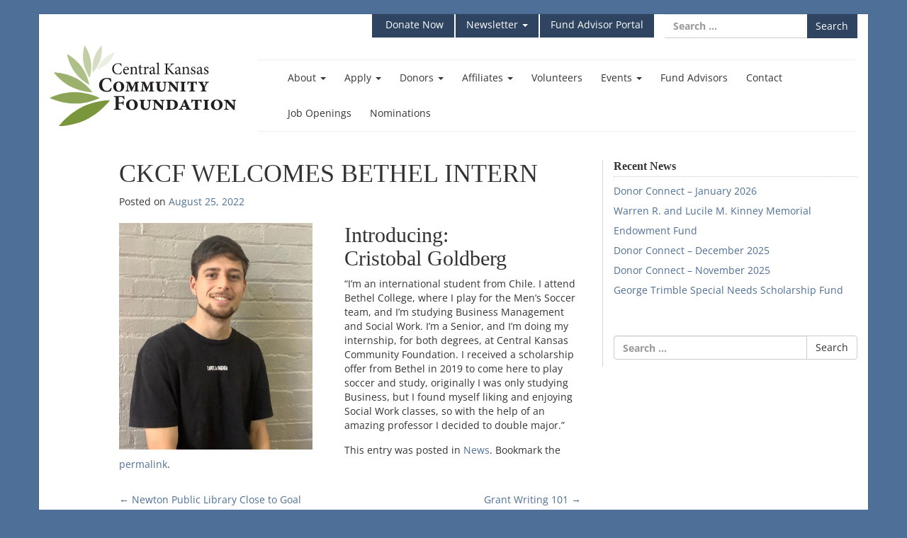

--- FILE ---
content_type: text/html; charset=UTF-8
request_url: https://centralkansascf.org/ckcf-welcomes-bethel-intern/
body_size: 42931
content:
<!DOCTYPE html>
<html lang="en-US">
<head>
<meta charset="UTF-8">
<meta name="viewport" content="width=device-width, initial-scale=1">
<title>CKCF WELCOMES BETHEL INTERN - Central Kansas Community Foundation</title>
<link rel="profile" href="http://gmpg.org/xfn/11">
<link rel="pingback" href="https://centralkansascf.org/xmlrpc.php">

<!-- Favicon -->
<link rel="apple-touch-icon" sizes="180x180" href="/apple-touch-icon.png">
<link rel="icon" type="image/png" href="/favicon-32x32.png" sizes="32x32">
<link rel="icon" type="image/png" href="/favicon-16x16.png" sizes="16x16">
<link rel="manifest" href="/manifest.json">
<link rel="mask-icon" href="/safari-pinned-tab.svg" color="#799643">
<meta name="theme-color" content="#ffffff">

<!--[if lt IE 9]>
<script src="https://oss.maxcdn.com/libs/html5shiv/3.7.0/html5shiv.js"></script>
<![endif]-->
<meta name='robots' content='index, follow, max-image-preview:large, max-snippet:-1, max-video-preview:-1' />

	<!-- This site is optimized with the Yoast SEO plugin v26.8 - https://yoast.com/product/yoast-seo-wordpress/ -->
	<link rel="canonical" href="https://centralkansascf.org/ckcf-welcomes-bethel-intern/" />
	<meta property="og:locale" content="en_US" />
	<meta property="og:type" content="article" />
	<meta property="og:title" content="CKCF WELCOMES BETHEL INTERN - Central Kansas Community Foundation" />
	<meta property="og:description" content="Introducing: Cristobal Goldberg &#8220;I’m an international student from Chile. I attend Bethel College, where I play for the Men’s Soccer team, and I’m studying Business Management and Social Work. I’m [&hellip;]" />
	<meta property="og:url" content="https://centralkansascf.org/ckcf-welcomes-bethel-intern/" />
	<meta property="og:site_name" content="Central Kansas Community Foundation" />
	<meta property="article:published_time" content="2022-08-26T04:32:45+00:00" />
	<meta property="og:image" content="https://centralkansascf.org/wp-content/uploads/2022/08/IMG-0086-1.jpg" />
	<meta name="author" content="ckcfadmin" />
	<meta name="twitter:label1" content="Written by" />
	<meta name="twitter:data1" content="ckcfadmin" />
	<meta name="twitter:label2" content="Est. reading time" />
	<meta name="twitter:data2" content="1 minute" />
	<script type="application/ld+json" class="yoast-schema-graph">{"@context":"https://schema.org","@graph":[{"@type":"Article","@id":"https://centralkansascf.org/ckcf-welcomes-bethel-intern/#article","isPartOf":{"@id":"https://centralkansascf.org/ckcf-welcomes-bethel-intern/"},"author":{"name":"ckcfadmin","@id":"https://centralkansascf.org/#/schema/person/3603a637fd289b343dc6ff63cbd53de5"},"headline":"CKCF WELCOMES BETHEL INTERN","datePublished":"2022-08-26T04:32:45+00:00","mainEntityOfPage":{"@id":"https://centralkansascf.org/ckcf-welcomes-bethel-intern/"},"wordCount":99,"publisher":{"@id":"https://centralkansascf.org/#organization"},"image":{"@id":"https://centralkansascf.org/ckcf-welcomes-bethel-intern/#primaryimage"},"thumbnailUrl":"https://centralkansascf.org/wp-content/uploads/2022/08/IMG-0086-1.jpg","articleSection":["News"],"inLanguage":"en-US"},{"@type":"WebPage","@id":"https://centralkansascf.org/ckcf-welcomes-bethel-intern/","url":"https://centralkansascf.org/ckcf-welcomes-bethel-intern/","name":"CKCF WELCOMES BETHEL INTERN - Central Kansas Community Foundation","isPartOf":{"@id":"https://centralkansascf.org/#website"},"primaryImageOfPage":{"@id":"https://centralkansascf.org/ckcf-welcomes-bethel-intern/#primaryimage"},"image":{"@id":"https://centralkansascf.org/ckcf-welcomes-bethel-intern/#primaryimage"},"thumbnailUrl":"https://centralkansascf.org/wp-content/uploads/2022/08/IMG-0086-1.jpg","datePublished":"2022-08-26T04:32:45+00:00","breadcrumb":{"@id":"https://centralkansascf.org/ckcf-welcomes-bethel-intern/#breadcrumb"},"inLanguage":"en-US","potentialAction":[{"@type":"ReadAction","target":["https://centralkansascf.org/ckcf-welcomes-bethel-intern/"]}]},{"@type":"ImageObject","inLanguage":"en-US","@id":"https://centralkansascf.org/ckcf-welcomes-bethel-intern/#primaryimage","url":"https://centralkansascf.org/wp-content/uploads/2022/08/IMG-0086-1.jpg","contentUrl":"https://centralkansascf.org/wp-content/uploads/2022/08/IMG-0086-1.jpg","width":649,"height":760},{"@type":"BreadcrumbList","@id":"https://centralkansascf.org/ckcf-welcomes-bethel-intern/#breadcrumb","itemListElement":[{"@type":"ListItem","position":1,"name":"Home","item":"https://centralkansascf.org/"},{"@type":"ListItem","position":2,"name":"CKCF WELCOMES BETHEL INTERN"}]},{"@type":"WebSite","@id":"https://centralkansascf.org/#website","url":"https://centralkansascf.org/","name":"Central Kansas Community Foundation","description":"Building Stronger Communities Through Charitable Giving","publisher":{"@id":"https://centralkansascf.org/#organization"},"potentialAction":[{"@type":"SearchAction","target":{"@type":"EntryPoint","urlTemplate":"https://centralkansascf.org/?s={search_term_string}"},"query-input":{"@type":"PropertyValueSpecification","valueRequired":true,"valueName":"search_term_string"}}],"inLanguage":"en-US"},{"@type":"Organization","@id":"https://centralkansascf.org/#organization","name":"Central Kansas Community Foundation","url":"https://centralkansascf.org/","logo":{"@type":"ImageObject","inLanguage":"en-US","@id":"https://centralkansascf.org/#/schema/logo/image/","url":"https://centralkansascf.org/wp-content/uploads/2017/10/CKCF-Logo-767.png","contentUrl":"https://centralkansascf.org/wp-content/uploads/2017/10/CKCF-Logo-767.png","width":767,"height":310,"caption":"Central Kansas Community Foundation"},"image":{"@id":"https://centralkansascf.org/#/schema/logo/image/"}},{"@type":"Person","@id":"https://centralkansascf.org/#/schema/person/3603a637fd289b343dc6ff63cbd53de5","name":"ckcfadmin","image":{"@type":"ImageObject","inLanguage":"en-US","@id":"https://centralkansascf.org/#/schema/person/image/","url":"https://secure.gravatar.com/avatar/27a7014d689a88562cbbad71a58b273338042b2e8519f4a54b47aacd6a9a807a?s=96&d=mm&r=g","contentUrl":"https://secure.gravatar.com/avatar/27a7014d689a88562cbbad71a58b273338042b2e8519f4a54b47aacd6a9a807a?s=96&d=mm&r=g","caption":"ckcfadmin"},"url":"https://centralkansascf.org/author/ckcfadmin/"}]}</script>
	<!-- / Yoast SEO plugin. -->


<link rel='dns-prefetch' href='//cdn.jsdelivr.net' />
<link rel='dns-prefetch' href='//netdna.bootstrapcdn.com' />
<link rel="alternate" type="application/rss+xml" title="Central Kansas Community Foundation &raquo; Feed" href="https://centralkansascf.org/feed/" />
<link rel="alternate" type="application/rss+xml" title="Central Kansas Community Foundation &raquo; Comments Feed" href="https://centralkansascf.org/comments/feed/" />
<link rel="alternate" type="text/calendar" title="Central Kansas Community Foundation &raquo; iCal Feed" href="https://centralkansascf.org/calendar/?ical=1" />
<link rel="alternate" title="oEmbed (JSON)" type="application/json+oembed" href="https://centralkansascf.org/wp-json/oembed/1.0/embed?url=https%3A%2F%2Fcentralkansascf.org%2Fckcf-welcomes-bethel-intern%2F" />
<link rel="alternate" title="oEmbed (XML)" type="text/xml+oembed" href="https://centralkansascf.org/wp-json/oembed/1.0/embed?url=https%3A%2F%2Fcentralkansascf.org%2Fckcf-welcomes-bethel-intern%2F&#038;format=xml" />
<style id='wp-img-auto-sizes-contain-inline-css' type='text/css'>
img:is([sizes=auto i],[sizes^="auto," i]){contain-intrinsic-size:3000px 1500px}
/*# sourceURL=wp-img-auto-sizes-contain-inline-css */
</style>
<style id='wp-emoji-styles-inline-css' type='text/css'>

	img.wp-smiley, img.emoji {
		display: inline !important;
		border: none !important;
		box-shadow: none !important;
		height: 1em !important;
		width: 1em !important;
		margin: 0 0.07em !important;
		vertical-align: -0.1em !important;
		background: none !important;
		padding: 0 !important;
	}
/*# sourceURL=wp-emoji-styles-inline-css */
</style>
<link rel='stylesheet' id='wp-block-library-css' href='https://centralkansascf.org/wp-includes/css/dist/block-library/style.min.css?ver=6.9' type='text/css' media='all' />
<style id='global-styles-inline-css' type='text/css'>
:root{--wp--preset--aspect-ratio--square: 1;--wp--preset--aspect-ratio--4-3: 4/3;--wp--preset--aspect-ratio--3-4: 3/4;--wp--preset--aspect-ratio--3-2: 3/2;--wp--preset--aspect-ratio--2-3: 2/3;--wp--preset--aspect-ratio--16-9: 16/9;--wp--preset--aspect-ratio--9-16: 9/16;--wp--preset--color--black: #000000;--wp--preset--color--cyan-bluish-gray: #abb8c3;--wp--preset--color--white: #ffffff;--wp--preset--color--pale-pink: #f78da7;--wp--preset--color--vivid-red: #cf2e2e;--wp--preset--color--luminous-vivid-orange: #ff6900;--wp--preset--color--luminous-vivid-amber: #fcb900;--wp--preset--color--light-green-cyan: #7bdcb5;--wp--preset--color--vivid-green-cyan: #00d084;--wp--preset--color--pale-cyan-blue: #8ed1fc;--wp--preset--color--vivid-cyan-blue: #0693e3;--wp--preset--color--vivid-purple: #9b51e0;--wp--preset--gradient--vivid-cyan-blue-to-vivid-purple: linear-gradient(135deg,rgb(6,147,227) 0%,rgb(155,81,224) 100%);--wp--preset--gradient--light-green-cyan-to-vivid-green-cyan: linear-gradient(135deg,rgb(122,220,180) 0%,rgb(0,208,130) 100%);--wp--preset--gradient--luminous-vivid-amber-to-luminous-vivid-orange: linear-gradient(135deg,rgb(252,185,0) 0%,rgb(255,105,0) 100%);--wp--preset--gradient--luminous-vivid-orange-to-vivid-red: linear-gradient(135deg,rgb(255,105,0) 0%,rgb(207,46,46) 100%);--wp--preset--gradient--very-light-gray-to-cyan-bluish-gray: linear-gradient(135deg,rgb(238,238,238) 0%,rgb(169,184,195) 100%);--wp--preset--gradient--cool-to-warm-spectrum: linear-gradient(135deg,rgb(74,234,220) 0%,rgb(151,120,209) 20%,rgb(207,42,186) 40%,rgb(238,44,130) 60%,rgb(251,105,98) 80%,rgb(254,248,76) 100%);--wp--preset--gradient--blush-light-purple: linear-gradient(135deg,rgb(255,206,236) 0%,rgb(152,150,240) 100%);--wp--preset--gradient--blush-bordeaux: linear-gradient(135deg,rgb(254,205,165) 0%,rgb(254,45,45) 50%,rgb(107,0,62) 100%);--wp--preset--gradient--luminous-dusk: linear-gradient(135deg,rgb(255,203,112) 0%,rgb(199,81,192) 50%,rgb(65,88,208) 100%);--wp--preset--gradient--pale-ocean: linear-gradient(135deg,rgb(255,245,203) 0%,rgb(182,227,212) 50%,rgb(51,167,181) 100%);--wp--preset--gradient--electric-grass: linear-gradient(135deg,rgb(202,248,128) 0%,rgb(113,206,126) 100%);--wp--preset--gradient--midnight: linear-gradient(135deg,rgb(2,3,129) 0%,rgb(40,116,252) 100%);--wp--preset--font-size--small: 13px;--wp--preset--font-size--medium: 20px;--wp--preset--font-size--large: 36px;--wp--preset--font-size--x-large: 42px;--wp--preset--spacing--20: 0.44rem;--wp--preset--spacing--30: 0.67rem;--wp--preset--spacing--40: 1rem;--wp--preset--spacing--50: 1.5rem;--wp--preset--spacing--60: 2.25rem;--wp--preset--spacing--70: 3.38rem;--wp--preset--spacing--80: 5.06rem;--wp--preset--shadow--natural: 6px 6px 9px rgba(0, 0, 0, 0.2);--wp--preset--shadow--deep: 12px 12px 50px rgba(0, 0, 0, 0.4);--wp--preset--shadow--sharp: 6px 6px 0px rgba(0, 0, 0, 0.2);--wp--preset--shadow--outlined: 6px 6px 0px -3px rgb(255, 255, 255), 6px 6px rgb(0, 0, 0);--wp--preset--shadow--crisp: 6px 6px 0px rgb(0, 0, 0);}:where(.is-layout-flex){gap: 0.5em;}:where(.is-layout-grid){gap: 0.5em;}body .is-layout-flex{display: flex;}.is-layout-flex{flex-wrap: wrap;align-items: center;}.is-layout-flex > :is(*, div){margin: 0;}body .is-layout-grid{display: grid;}.is-layout-grid > :is(*, div){margin: 0;}:where(.wp-block-columns.is-layout-flex){gap: 2em;}:where(.wp-block-columns.is-layout-grid){gap: 2em;}:where(.wp-block-post-template.is-layout-flex){gap: 1.25em;}:where(.wp-block-post-template.is-layout-grid){gap: 1.25em;}.has-black-color{color: var(--wp--preset--color--black) !important;}.has-cyan-bluish-gray-color{color: var(--wp--preset--color--cyan-bluish-gray) !important;}.has-white-color{color: var(--wp--preset--color--white) !important;}.has-pale-pink-color{color: var(--wp--preset--color--pale-pink) !important;}.has-vivid-red-color{color: var(--wp--preset--color--vivid-red) !important;}.has-luminous-vivid-orange-color{color: var(--wp--preset--color--luminous-vivid-orange) !important;}.has-luminous-vivid-amber-color{color: var(--wp--preset--color--luminous-vivid-amber) !important;}.has-light-green-cyan-color{color: var(--wp--preset--color--light-green-cyan) !important;}.has-vivid-green-cyan-color{color: var(--wp--preset--color--vivid-green-cyan) !important;}.has-pale-cyan-blue-color{color: var(--wp--preset--color--pale-cyan-blue) !important;}.has-vivid-cyan-blue-color{color: var(--wp--preset--color--vivid-cyan-blue) !important;}.has-vivid-purple-color{color: var(--wp--preset--color--vivid-purple) !important;}.has-black-background-color{background-color: var(--wp--preset--color--black) !important;}.has-cyan-bluish-gray-background-color{background-color: var(--wp--preset--color--cyan-bluish-gray) !important;}.has-white-background-color{background-color: var(--wp--preset--color--white) !important;}.has-pale-pink-background-color{background-color: var(--wp--preset--color--pale-pink) !important;}.has-vivid-red-background-color{background-color: var(--wp--preset--color--vivid-red) !important;}.has-luminous-vivid-orange-background-color{background-color: var(--wp--preset--color--luminous-vivid-orange) !important;}.has-luminous-vivid-amber-background-color{background-color: var(--wp--preset--color--luminous-vivid-amber) !important;}.has-light-green-cyan-background-color{background-color: var(--wp--preset--color--light-green-cyan) !important;}.has-vivid-green-cyan-background-color{background-color: var(--wp--preset--color--vivid-green-cyan) !important;}.has-pale-cyan-blue-background-color{background-color: var(--wp--preset--color--pale-cyan-blue) !important;}.has-vivid-cyan-blue-background-color{background-color: var(--wp--preset--color--vivid-cyan-blue) !important;}.has-vivid-purple-background-color{background-color: var(--wp--preset--color--vivid-purple) !important;}.has-black-border-color{border-color: var(--wp--preset--color--black) !important;}.has-cyan-bluish-gray-border-color{border-color: var(--wp--preset--color--cyan-bluish-gray) !important;}.has-white-border-color{border-color: var(--wp--preset--color--white) !important;}.has-pale-pink-border-color{border-color: var(--wp--preset--color--pale-pink) !important;}.has-vivid-red-border-color{border-color: var(--wp--preset--color--vivid-red) !important;}.has-luminous-vivid-orange-border-color{border-color: var(--wp--preset--color--luminous-vivid-orange) !important;}.has-luminous-vivid-amber-border-color{border-color: var(--wp--preset--color--luminous-vivid-amber) !important;}.has-light-green-cyan-border-color{border-color: var(--wp--preset--color--light-green-cyan) !important;}.has-vivid-green-cyan-border-color{border-color: var(--wp--preset--color--vivid-green-cyan) !important;}.has-pale-cyan-blue-border-color{border-color: var(--wp--preset--color--pale-cyan-blue) !important;}.has-vivid-cyan-blue-border-color{border-color: var(--wp--preset--color--vivid-cyan-blue) !important;}.has-vivid-purple-border-color{border-color: var(--wp--preset--color--vivid-purple) !important;}.has-vivid-cyan-blue-to-vivid-purple-gradient-background{background: var(--wp--preset--gradient--vivid-cyan-blue-to-vivid-purple) !important;}.has-light-green-cyan-to-vivid-green-cyan-gradient-background{background: var(--wp--preset--gradient--light-green-cyan-to-vivid-green-cyan) !important;}.has-luminous-vivid-amber-to-luminous-vivid-orange-gradient-background{background: var(--wp--preset--gradient--luminous-vivid-amber-to-luminous-vivid-orange) !important;}.has-luminous-vivid-orange-to-vivid-red-gradient-background{background: var(--wp--preset--gradient--luminous-vivid-orange-to-vivid-red) !important;}.has-very-light-gray-to-cyan-bluish-gray-gradient-background{background: var(--wp--preset--gradient--very-light-gray-to-cyan-bluish-gray) !important;}.has-cool-to-warm-spectrum-gradient-background{background: var(--wp--preset--gradient--cool-to-warm-spectrum) !important;}.has-blush-light-purple-gradient-background{background: var(--wp--preset--gradient--blush-light-purple) !important;}.has-blush-bordeaux-gradient-background{background: var(--wp--preset--gradient--blush-bordeaux) !important;}.has-luminous-dusk-gradient-background{background: var(--wp--preset--gradient--luminous-dusk) !important;}.has-pale-ocean-gradient-background{background: var(--wp--preset--gradient--pale-ocean) !important;}.has-electric-grass-gradient-background{background: var(--wp--preset--gradient--electric-grass) !important;}.has-midnight-gradient-background{background: var(--wp--preset--gradient--midnight) !important;}.has-small-font-size{font-size: var(--wp--preset--font-size--small) !important;}.has-medium-font-size{font-size: var(--wp--preset--font-size--medium) !important;}.has-large-font-size{font-size: var(--wp--preset--font-size--large) !important;}.has-x-large-font-size{font-size: var(--wp--preset--font-size--x-large) !important;}
/*# sourceURL=global-styles-inline-css */
</style>

<style id='classic-theme-styles-inline-css' type='text/css'>
/*! This file is auto-generated */
.wp-block-button__link{color:#fff;background-color:#32373c;border-radius:9999px;box-shadow:none;text-decoration:none;padding:calc(.667em + 2px) calc(1.333em + 2px);font-size:1.125em}.wp-block-file__button{background:#32373c;color:#fff;text-decoration:none}
/*# sourceURL=/wp-includes/css/classic-themes.min.css */
</style>
<link rel='stylesheet' id='cf-Bootstrap-style-css' href='https://centralkansascf.org/wp-content/themes/cf/bootstrap/css/bootstrap.min.css?ver=6.9' type='text/css' media='all' />
<link rel='stylesheet' id='cf-font-awesome-style-css' href='//netdna.bootstrapcdn.com/font-awesome/4.0.3/css/font-awesome.css?ver=6.9' type='text/css' media='all' />
<link rel='stylesheet' id='cf-style-css' href='https://centralkansascf.org/wp-content/themes/cf/style.css?ver=1.0.6' type='text/css' media='all' />
<link rel='stylesheet' id='cf-fancybox-style-css' href='https://cdn.jsdelivr.net/npm/@fancyapps/ui@5.0/dist/fancybox/fancybox.css?ver=1' type='text/css' media='all' />
<script type="text/javascript" src="https://centralkansascf.org/wp-includes/js/jquery/jquery.min.js?ver=3.7.1" id="jquery-core-js"></script>
<script type="text/javascript" src="https://centralkansascf.org/wp-includes/js/jquery/jquery-migrate.min.js?ver=3.4.1" id="jquery-migrate-js"></script>
<script type="text/javascript" src="https://centralkansascf.org/wp-content/themes/cf/bootstrap/js/bootstrap.min.js?ver=6.9" id="cf-Bootstrap-js-js"></script>
<script type="text/javascript" src="https://cdn.jsdelivr.net/npm/@fancyapps/ui@5.0/dist/fancybox/fancybox.umd.js?ver=1" id="cf-fancybox-js"></script>
<link rel="https://api.w.org/" href="https://centralkansascf.org/wp-json/" /><link rel="alternate" title="JSON" type="application/json" href="https://centralkansascf.org/wp-json/wp/v2/posts/10996" /><link rel="EditURI" type="application/rsd+xml" title="RSD" href="https://centralkansascf.org/xmlrpc.php?rsd" />

<link rel='shortlink' href='https://centralkansascf.org/?p=10996' />

<!--

              Handcrafted by Flint Hills Design.


    ______ _ _       _     _    _ _ _ _       _____            _
   |  ____| (_)     | |   | |  | (_) | |     |  __ \          (_)
   | |__  | |_ _ __ | |_  | |__| |_| | |___  | |  | | ___  ___ _  __ _ _ __
   |  __| | | | '_ \| __| |  __  | | | / __| | |  | |/ _ \/ __| |/ _` | '_ \
   | |    | | | | | | |_  | |  | | | | \__ \ | |__| |  __/\__ \ | (_| | | | |
   |_|    |_|_|_| |_|\__| |_|  |_|_|_|_|___/ |_____/ \___||___/_|\__, |_| |_|
                                                                  __/ |
                                                                 |___/

              We're a workshop for the connected world.

              Learn more at FlintHillsDesign.com

-->
    <meta name="tec-api-version" content="v1"><meta name="tec-api-origin" content="https://centralkansascf.org"><link rel="alternate" href="https://centralkansascf.org/wp-json/tribe/events/v1/" /><!--[if lt IE 9]>
<script src="https://oss.maxcdn.com/libs/respond.js/1.4.2/respond.min.js"></script>
<![endif]-->


<!-- Google tag (gtag.js) -->
<script async src="https://www.googletagmanager.com/gtag/js?id=G-85T12RY5SV"></script>
<script>
  window.dataLayer = window.dataLayer || [];
  function gtag(){dataLayer.push(arguments);}
  gtag('js', new Date());

  gtag('config', 'G-85T12RY5SV');
</script>


</head>

<body class="wp-singular post-template-default single single-post postid-10996 single-format-standard wp-theme-cf tribe-no-js group-blog">
<div id="page" class="hfeed site container">
	<a class="skip-link sr-only" href="#content">Skip to content</a>

	<div class="row topbar">
		<form role="search" method="get" class="search-form" action="https://centralkansascf.org/">
	<label>
		<span class="sr-only">Search for:</span>
		<div class="input-group">
			<input type="search" class="search-field form-control" placeholder="Search …" value="" name="s" title="Search for:" />
			<span class="input-group-btn">
				<input type="submit" class="search-submit btn btn-default" value="Search" />
			</span>
		</div>
	</label>
</form>		<div class="top-menu-container"><ul id="menu-homepage-menu" class="nav nav-pills"><li id="menu-item-6696" class="menu-item menu-item-type-custom menu-item-object-custom menu-item-6696"><a title="Donate Now" href="https://centralkansascf.org/donate"><span class="glyphicon for current / potential donors"></span>&nbsp;Donate Now</a></li>
<li id="menu-item-11398" class="menu-item menu-item-type-post_type menu-item-object-page menu-item-has-children menu-item-11398 dropdown"><a title="Newsletter" href="#" data-toggle="dropdown" class="dropdown-toggle" aria-haspopup="true">Newsletter <span class="caret"></span></a>
<ul role="menu" class=" dropdown-menu">
	<li id="menu-item-11408" class="menu-item menu-item-type-post_type menu-item-object-page menu-item-11408"><a title="Current Newsletter" href="https://centralkansascf.org/current-newsletter/">Current Newsletter</a></li>
	<li id="menu-item-11413" class="menu-item menu-item-type-post_type menu-item-object-page menu-item-11413"><a title="Newsletter Archive" href="https://centralkansascf.org/newsletter-archive/">Newsletter Archive</a></li>
	<li id="menu-item-10333" class="menu-item menu-item-type-post_type menu-item-object-page menu-item-10333"><a title="Subscribe to our Newsletter" href="https://centralkansascf.org/newsletter/">Subscribe to our Newsletter</a></li>
</ul>
</li>
<li id="menu-item-7283" class="menu-item menu-item-type-custom menu-item-object-custom menu-item-7283"><a title="Fund Advisor Portal" href="https://centralkansascf.fcsuite.com/erp/fundmanager">Fund Advisor Portal</a></li>
</ul></div>	</div>

	<header id="masthead" class="site-header row" role="banner">
		<div class="col-sm-3 site-branding">
			<a href="https://centralkansascf.org/" rel="home">
				<img src="https://centralkansascf.org/wp-content/themes/cf/images/ckcf-logo.svg" alt="Central Kansas Community Foundation">
			</a>
		</div>
		<div class="col-sm-9 site-navigation">


			<nav class="navbar navbar-default" role="navigation">
			  <div class="container-fluid">
			    <!-- Brand and toggle get grouped for better mobile display -->
			    <div class="navbar-header">
			      <button type="button" class="navbar-toggle" data-toggle="collapse" data-target="#cf-navbar-collapse">
			        <span class="sr-only">Toggle navigation</span>
			        <span class="icon-bar"></span>
			        <span class="icon-bar"></span>
			        <span class="icon-bar"></span>
			      </button>
			      <a class="navbar-brand" href="https://centralkansascf.org"></a>
			    </div>

			        <div id="cf-navbar-collapse" class="collapse navbar-collapse"><ul id="menu-main-menu" class="nav navbar-nav"><li id="menu-item-5818" class="menu-item menu-item-type-post_type menu-item-object-page menu-item-has-children menu-item-5818 dropdown"><a title="About" href="#" data-toggle="dropdown" class="dropdown-toggle" aria-haspopup="true">About <span class="caret"></span></a>
<ul role="menu" class=" dropdown-menu">
	<li id="menu-item-5812" class="menu-item menu-item-type-post_type menu-item-object-page menu-item-5812"><a title="About Us" href="https://centralkansascf.org/about/about-us/">About Us</a></li>
	<li id="menu-item-10689" class="menu-item menu-item-type-post_type menu-item-object-page menu-item-10689"><a title="Board of Directors" href="https://centralkansascf.org/about/board-of-directors/">Board of Directors</a></li>
	<li id="menu-item-10690" class="menu-item menu-item-type-post_type menu-item-object-page menu-item-10690"><a title="Staff" href="https://centralkansascf.org/about/staff/">Staff</a></li>
	<li id="menu-item-5733" class="menu-item menu-item-type-post_type menu-item-object-page menu-item-5733"><a title="Foundation Financials" href="https://centralkansascf.org/about/foundation-financials/">Foundation Financials</a></li>
	<li id="menu-item-10706" class="menu-item menu-item-type-post_type menu-item-object-page menu-item-10706"><a title="Policies and Procedures" href="https://centralkansascf.org/about/policies-and-procedures/">Policies and Procedures</a></li>
	<li id="menu-item-3840" class="menu-item menu-item-type-custom menu-item-object-custom menu-item-3840"><a title="Blog" href="/custom/blog/">Blog</a></li>
</ul>
</li>
<li id="menu-item-2689" class="menu-item menu-item-type-post_type menu-item-object-page menu-item-has-children menu-item-2689 dropdown"><a title="Apply" href="#" data-toggle="dropdown" class="dropdown-toggle" aria-haspopup="true">Apply <span class="caret"></span></a>
<ul role="menu" class=" dropdown-menu">
	<li id="menu-item-5088" class="menu-item menu-item-type-post_type menu-item-object-page menu-item-5088"><a title="Grants" href="https://centralkansascf.org/non-profit-organizations/grant-list/">Grants</a></li>
	<li id="menu-item-2695" class="menu-item menu-item-type-post_type menu-item-object-page menu-item-2695"><a title="Scholarships" href="https://centralkansascf.org/non-profit-organizations/scholarships/">Scholarships</a></li>
	<li id="menu-item-8111" class="menu-item menu-item-type-post_type menu-item-object-page menu-item-8111"><a title="Resources for Charities" href="https://centralkansascf.org/non-profit-organizations/resources-for-charities/">Resources for Charities</a></li>
</ul>
</li>
<li id="menu-item-2663" class="menu-item menu-item-type-post_type menu-item-object-page menu-item-has-children menu-item-2663 dropdown"><a title="Donors" href="#" data-toggle="dropdown" class="dropdown-toggle" aria-haspopup="true">Donors <span class="caret"></span></a>
<ul role="menu" class=" dropdown-menu">
	<li id="menu-item-2669" class="menu-item menu-item-type-post_type menu-item-object-page menu-item-2669"><a title="How to Give" href="https://centralkansascf.org/donors/gift-options/">How to Give</a></li>
	<li id="menu-item-2673" class="menu-item menu-item-type-post_type menu-item-object-page menu-item-has-children menu-item-2673 dropdown"><a title="Donor Stories" href="https://centralkansascf.org/donors/inspirational-donor-stories/">Donor Stories</a></li>
	<li id="menu-item-2684" class="menu-item menu-item-type-post_type menu-item-object-page menu-item-2684"><a title="Keep Five Campaign" href="https://centralkansascf.org/donors/keep-five-campaign/">Keep Five Campaign</a></li>
	<li id="menu-item-2697" class="menu-item menu-item-type-post_type menu-item-object-page menu-item-2697"><a title="Financial Professional Tools" href="https://centralkansascf.org/donors/financial-professional-tools/">Financial Professional Tools</a></li>
</ul>
</li>
<li id="menu-item-5173" class="menu-item menu-item-type-post_type menu-item-object-page menu-item-has-children menu-item-5173 dropdown"><a title="Affiliates" href="#" data-toggle="dropdown" class="dropdown-toggle" aria-haspopup="true">Affiliates <span class="caret"></span></a>
<ul role="menu" class=" dropdown-menu">
	<li id="menu-item-2700" class="menu-item menu-item-type-post_type menu-item-object-page menu-item-has-children menu-item-2700 dropdown"><a title="Area Community Foundations" href="https://centralkansascf.org/affiliate-foundations/list/">Area Community Foundations</a></li>
	<li id="menu-item-7926" class="menu-item menu-item-type-post_type menu-item-object-page menu-item-7926"><a title="Non-Community Affiliate Foundations" href="https://centralkansascf.org/affiliate-foundations/non-community-affiliates/">Non-Community Affiliate Foundations</a></li>
	<li id="menu-item-7929" class="menu-item menu-item-type-post_type menu-item-object-page menu-item-7929"><a title="Affiliate Toolkit" href="https://centralkansascf.org/affiliate-foundations/ckcf-affiliate-toolkit/">Affiliate Toolkit</a></li>
	<li id="menu-item-5820" class="menu-item menu-item-type-post_type menu-item-object-page menu-item-5820"><a title="Potential Affiliate Partners" href="https://centralkansascf.org/affiliate-foundations/about/">Potential Affiliate Partners</a></li>
</ul>
</li>
<li id="menu-item-7930" class="menu-item menu-item-type-post_type menu-item-object-page menu-item-7930"><a title="Volunteers" href="https://centralkansascf.org/volunteers/">Volunteers</a></li>
<li id="menu-item-2869" class="menu-item menu-item-type-post_type menu-item-object-page menu-item-has-children menu-item-2869 dropdown"><a title="Events" href="#" data-toggle="dropdown" class="dropdown-toggle" aria-haspopup="true">Events <span class="caret"></span></a>
<ul role="menu" class=" dropdown-menu">
	<li id="menu-item-10066" class="menu-item menu-item-type-post_type menu-item-object-page menu-item-10066"><a title="Foundation Events Calendar" href="https://centralkansascf.org/calendar/">Foundation Events Calendar</a></li>
	<li id="menu-item-13543" class="menu-item menu-item-type-post_type menu-item-object-page menu-item-13543"><a title="CKCF Match Month 2025" href="https://centralkansascf.org/events/ckcfmatchmonth2025/">CKCF Match Month 2025</a></li>
	<li id="menu-item-6592" class="menu-item menu-item-type-post_type menu-item-object-page menu-item-6592"><a title="Disaster Support &#038; Trainings" href="https://centralkansascf.org/disastersupport/">Disaster Support &#038; Trainings</a></li>
	<li id="menu-item-13701" class="menu-item menu-item-type-post_type menu-item-object-page menu-item-13701"><a title="2025 Spring Soiree" href="https://centralkansascf.org/events/2025-spring-soiree/">2025 Spring Soiree</a></li>
</ul>
</li>
<li id="menu-item-8727" class="menu-item menu-item-type-post_type menu-item-object-page menu-item-8727"><a title="Fund Advisors" href="https://centralkansascf.org/fund-advisors/">Fund Advisors</a></li>
<li id="menu-item-5350" class="menu-item menu-item-type-post_type menu-item-object-page menu-item-5350"><a title="Contact" href="https://centralkansascf.org/contact/">Contact</a></li>
<li id="menu-item-13907" class="menu-item menu-item-type-post_type menu-item-object-page menu-item-13907"><a title="Job Openings" href="https://centralkansascf.org/about/job-openings/">Job Openings</a></li>
<li id="menu-item-14912" class="menu-item menu-item-type-post_type menu-item-object-page menu-item-14912"><a title="Nominations" href="https://centralkansascf.org/nominations/">Nominations</a></li>
</ul></div>			    </div>
			</nav>
		</div>
	</header><!-- #masthead -->

	<div id="content" class="site-content">

<div class="row">
	<div class="col-sm-7 col-sm-offset-1">

		<div id="primary" class="content-area">
			<main id="main" class="site-main" role="main">

			
				
<article id="post-10996" class="post-10996 post type-post status-publish format-standard hentry category-news">
	<header class="entry-header">
		<h1 class="entry-title">CKCF WELCOMES BETHEL INTERN</h1>
		<div class="entry-meta">
			<span class="posted-on">Posted on <a href="https://centralkansascf.org/ckcf-welcomes-bethel-intern/" rel="bookmark"><time class="entry-date published" datetime="2022-08-25T23:32:45-05:00">August 25, 2022</time></a></span>		</div><!-- .entry-meta -->
	</header><!-- .entry-header -->

	<div class="entry-content">
		<h2><a href="https://centralkansascf.org/wp-content/uploads/2022/08/IMG-0086-1.jpg"><img fetchpriority="high" decoding="async" class=" wp-image-10998 alignleft" src="https://centralkansascf.org/wp-content/uploads/2022/08/IMG-0086-1.jpg" alt="" width="273" height="320" srcset="https://centralkansascf.org/wp-content/uploads/2022/08/IMG-0086-1.jpg 649w, https://centralkansascf.org/wp-content/uploads/2022/08/IMG-0086-1-256x300.jpg 256w" sizes="(max-width: 273px) 100vw, 273px" /></a>Introducing:<br />
Cristobal Goldberg</h2>
<p>&#8220;I’m an international student from Chile. I attend Bethel College, where I play for the Men’s Soccer team, and I’m studying Business Management and Social Work. I’m a Senior, and I’m doing my internship, for both degrees, at Central Kansas Community Foundation. I received a scholarship offer from Bethel in 2019 to come here to play soccer and study, originally I was only studying Business, but I found myself liking and enjoying Social Work classes, so with the help of an amazing professor I decided to double major.&#8221;</p>
			</div><!-- .entry-content -->

	<footer class="entry-footer">
		This entry was posted in <a href="https://centralkansascf.org/custom/news/" rel="category tag">News</a>. Bookmark the <a href="https://centralkansascf.org/ckcf-welcomes-bethel-intern/" rel="bookmark">permalink</a>.
			</footer><!-- .entry-footer -->
</article><!-- #post-## -->

					<nav class="navigation post-navigation" role="navigation">
		<h1 class="sr-only">Post navigation</h1>
		<div class="nav-links row">
			<div class="nav-previous col-sm-6"><a href="https://centralkansascf.org/newton-public-library-close-to-goal/" rel="prev"><span class="meta-nav">&larr;</span> Newton Public Library Close to Goal</a></div><div class="nav-next col-sm-6"><a href="https://centralkansascf.org/grant-writing-101/" rel="next">Grant Writing 101 <span class="meta-nav">&rarr;</span></a></div>		</div><!-- .nav-links -->
	</nav><!-- .navigation -->
	
				
			
			</main><!-- #main -->
		</div><!-- #primary -->

	</div>
	<div class="col-sm-4">
			<div id="secondary" class="widget-area" role="complementary">


		
		
		<aside id="recent-posts-2" class="widget widget_recent_entries">
		<h1 class="widget-title">Recent News</h1>
		<ul>
											<li>
					<a href="https://centralkansascf.org/donor-connect-january-2026/">Donor Connect – January 2026</a>
									</li>
											<li>
					<a href="https://centralkansascf.org/warren-r-and-lucile-m-kinney-memorial-endowment-fund/">Warren R. and Lucile M. Kinney Memorial Endowment Fund</a>
									</li>
											<li>
					<a href="https://centralkansascf.org/donor-connect-december-2025/">Donor Connect – December 2025</a>
									</li>
											<li>
					<a href="https://centralkansascf.org/donor-connect-november-2025/">Donor Connect – November 2025</a>
									</li>
											<li>
					<a href="https://centralkansascf.org/george-trimble-special-needs-scholarship-fund/">George Trimble Special Needs Scholarship Fund</a>
									</li>
					</ul>

		</aside><aside id="search-2" class="widget widget_search"><form role="search" method="get" class="search-form" action="https://centralkansascf.org/">
	<label>
		<span class="sr-only">Search for:</span>
		<div class="input-group">
			<input type="search" class="search-field form-control" placeholder="Search …" value="" name="s" title="Search for:" />
			<span class="input-group-btn">
				<input type="submit" class="search-submit btn btn-default" value="Search" />
			</span>
		</div>
	</label>
</form></aside>	</div><!-- #secondary -->
	</div>
</div>


	</div><!-- #content -->

	<div class="row page-footer">
		<div class="col-sm-4">
			<hr class="hidden-xs hidden-sm">
			<div class="address-phone">
				<h4><em>Contact:</em></h4>
				<address>
					400 S. Main, Suite 100<br>
					Newton, KS 67114
				</address>
				<a href="tel:3162835474;">(316) 283-5474</a>
			</div>
		</div>
		<div class="col-sm-4">
			<hr class="hidden-xs hidden-sm">
			<div class="social-media">
				<a href="https://www.facebook.com/CentralKansasCF/?ref=br_rs">
					<img class="social-icon" src="https://centralkansascf.org/wp-content/themes/cf/images/facebook.png" alt="Facebook Page">
					<p>Visit our Facebook page</p>
				</a>
			</div>
		</div>
		<div class="col-sm-4">
			<hr class="hidden-xs hidden-sm">
			<img class="seal" src="https://centralkansascf.org/wp-content/themes/cf/images/cfns-accredited-seal.svg" alt="CFNS Accredited Seal">
		</div>
	</div>
</div><!-- #page -->

<footer id="colophon" class="site-footer" role="contentinfo">
	<!-- <p class="site-contact-info">
	400 S. Main, Suite 100, Newton, KS, 67114 &bull; <a href='tel:(316) 283-5474'>(316) 283-5474</a>	</p> -->
	<div class="site-info">
		<small>Copyright &copy; 2026 Central Kansas Community Foundation &middot; <a rel="nofollow" href="https://centralkansascf.org/wp-login.php">Log in</a></small>
	</div><!-- .site-info -->
</footer><!-- #colophon -->

<script type="speculationrules">
{"prefetch":[{"source":"document","where":{"and":[{"href_matches":"/*"},{"not":{"href_matches":["/wp-*.php","/wp-admin/*","/wp-content/uploads/*","/wp-content/*","/wp-content/plugins/*","/wp-content/themes/cf/*","/*\\?(.+)"]}},{"not":{"selector_matches":"a[rel~=\"nofollow\"]"}},{"not":{"selector_matches":".no-prefetch, .no-prefetch a"}}]},"eagerness":"conservative"}]}
</script>
		<script>
		( function ( body ) {
			'use strict';
			body.className = body.className.replace( /\btribe-no-js\b/, 'tribe-js' );
		} )( document.body );
		</script>
		<script> /* <![CDATA[ */var tribe_l10n_datatables = {"aria":{"sort_ascending":": activate to sort column ascending","sort_descending":": activate to sort column descending"},"length_menu":"Show _MENU_ entries","empty_table":"No data available in table","info":"Showing _START_ to _END_ of _TOTAL_ entries","info_empty":"Showing 0 to 0 of 0 entries","info_filtered":"(filtered from _MAX_ total entries)","zero_records":"No matching records found","search":"Search:","all_selected_text":"All items on this page were selected. ","select_all_link":"Select all pages","clear_selection":"Clear Selection.","pagination":{"all":"All","next":"Next","previous":"Previous"},"select":{"rows":{"0":"","_":": Selected %d rows","1":": Selected 1 row"}},"datepicker":{"dayNames":["Sunday","Monday","Tuesday","Wednesday","Thursday","Friday","Saturday"],"dayNamesShort":["Sun","Mon","Tue","Wed","Thu","Fri","Sat"],"dayNamesMin":["S","M","T","W","T","F","S"],"monthNames":["January","February","March","April","May","June","July","August","September","October","November","December"],"monthNamesShort":["January","February","March","April","May","June","July","August","September","October","November","December"],"monthNamesMin":["Jan","Feb","Mar","Apr","May","Jun","Jul","Aug","Sep","Oct","Nov","Dec"],"nextText":"Next","prevText":"Prev","currentText":"Today","closeText":"Done","today":"Today","clear":"Clear"}};/* ]]> */ </script><script type="text/javascript" src="https://centralkansascf.org/wp-content/plugins/the-events-calendar/common/build/js/user-agent.js?ver=da75d0bdea6dde3898df" id="tec-user-agent-js"></script>
<script type="text/javascript" src="https://centralkansascf.org/wp-content/themes/cf/js/fancybox-init.js?ver=1.0.0" id="cf-fancybox-init-js"></script>
<script type="text/javascript" src="https://centralkansascf.org/wp-content/themes/cf/js/skip-link-focus-fix.js?ver=20130115" id="cf-skip-link-focus-fix-js"></script>
<script type="text/javascript" src="https://centralkansascf.org/wp-content/themes/cf/js/page-print.js?ver=1.0.0" id="cf-page-print-js"></script>
<script id="wp-emoji-settings" type="application/json">
{"baseUrl":"https://s.w.org/images/core/emoji/17.0.2/72x72/","ext":".png","svgUrl":"https://s.w.org/images/core/emoji/17.0.2/svg/","svgExt":".svg","source":{"concatemoji":"https://centralkansascf.org/wp-includes/js/wp-emoji-release.min.js?ver=6.9"}}
</script>
<script type="module">
/* <![CDATA[ */
/*! This file is auto-generated */
const a=JSON.parse(document.getElementById("wp-emoji-settings").textContent),o=(window._wpemojiSettings=a,"wpEmojiSettingsSupports"),s=["flag","emoji"];function i(e){try{var t={supportTests:e,timestamp:(new Date).valueOf()};sessionStorage.setItem(o,JSON.stringify(t))}catch(e){}}function c(e,t,n){e.clearRect(0,0,e.canvas.width,e.canvas.height),e.fillText(t,0,0);t=new Uint32Array(e.getImageData(0,0,e.canvas.width,e.canvas.height).data);e.clearRect(0,0,e.canvas.width,e.canvas.height),e.fillText(n,0,0);const a=new Uint32Array(e.getImageData(0,0,e.canvas.width,e.canvas.height).data);return t.every((e,t)=>e===a[t])}function p(e,t){e.clearRect(0,0,e.canvas.width,e.canvas.height),e.fillText(t,0,0);var n=e.getImageData(16,16,1,1);for(let e=0;e<n.data.length;e++)if(0!==n.data[e])return!1;return!0}function u(e,t,n,a){switch(t){case"flag":return n(e,"\ud83c\udff3\ufe0f\u200d\u26a7\ufe0f","\ud83c\udff3\ufe0f\u200b\u26a7\ufe0f")?!1:!n(e,"\ud83c\udde8\ud83c\uddf6","\ud83c\udde8\u200b\ud83c\uddf6")&&!n(e,"\ud83c\udff4\udb40\udc67\udb40\udc62\udb40\udc65\udb40\udc6e\udb40\udc67\udb40\udc7f","\ud83c\udff4\u200b\udb40\udc67\u200b\udb40\udc62\u200b\udb40\udc65\u200b\udb40\udc6e\u200b\udb40\udc67\u200b\udb40\udc7f");case"emoji":return!a(e,"\ud83e\u1fac8")}return!1}function f(e,t,n,a){let r;const o=(r="undefined"!=typeof WorkerGlobalScope&&self instanceof WorkerGlobalScope?new OffscreenCanvas(300,150):document.createElement("canvas")).getContext("2d",{willReadFrequently:!0}),s=(o.textBaseline="top",o.font="600 32px Arial",{});return e.forEach(e=>{s[e]=t(o,e,n,a)}),s}function r(e){var t=document.createElement("script");t.src=e,t.defer=!0,document.head.appendChild(t)}a.supports={everything:!0,everythingExceptFlag:!0},new Promise(t=>{let n=function(){try{var e=JSON.parse(sessionStorage.getItem(o));if("object"==typeof e&&"number"==typeof e.timestamp&&(new Date).valueOf()<e.timestamp+604800&&"object"==typeof e.supportTests)return e.supportTests}catch(e){}return null}();if(!n){if("undefined"!=typeof Worker&&"undefined"!=typeof OffscreenCanvas&&"undefined"!=typeof URL&&URL.createObjectURL&&"undefined"!=typeof Blob)try{var e="postMessage("+f.toString()+"("+[JSON.stringify(s),u.toString(),c.toString(),p.toString()].join(",")+"));",a=new Blob([e],{type:"text/javascript"});const r=new Worker(URL.createObjectURL(a),{name:"wpTestEmojiSupports"});return void(r.onmessage=e=>{i(n=e.data),r.terminate(),t(n)})}catch(e){}i(n=f(s,u,c,p))}t(n)}).then(e=>{for(const n in e)a.supports[n]=e[n],a.supports.everything=a.supports.everything&&a.supports[n],"flag"!==n&&(a.supports.everythingExceptFlag=a.supports.everythingExceptFlag&&a.supports[n]);var t;a.supports.everythingExceptFlag=a.supports.everythingExceptFlag&&!a.supports.flag,a.supports.everything||((t=a.source||{}).concatemoji?r(t.concatemoji):t.wpemoji&&t.twemoji&&(r(t.twemoji),r(t.wpemoji)))});
//# sourceURL=https://centralkansascf.org/wp-includes/js/wp-emoji-loader.min.js
/* ]]> */
</script>

</body>
</html>


--- FILE ---
content_type: text/css
request_url: https://centralkansascf.org/wp-content/themes/cf/style.css?ver=1.0.6
body_size: 10922
content:
/*
Theme Name: Central Kansas Community Foundations
Theme URI: http://flinthillsdesign.com/
Author: Flint Hills Design
Author URI: http://flinthillsdesign.com/
Description: Theme for community foundations built for CKCF.
Version: 1.0
*/
@font-face {
  font-family: 'Open Sans';
  font-style: italic;
  font-weight: 400;
  font-stretch: normal;
  src: url(https://fonts.gstatic.com/s/opensans/v34/memQYaGs126MiZpBA-UFUIcVXSCEkx2cmqvXlWq8tWZ0Pw86hd0Rk8ZkWVAexQ.ttf) format('truetype');
}
@font-face {
  font-family: 'Open Sans';
  font-style: normal;
  font-weight: 400;
  font-stretch: normal;
  src: url(https://fonts.gstatic.com/s/opensans/v34/memSYaGs126MiZpBA-UvWbX2vVnXBbObj2OVZyOOSr4dVJWUgsjZ0B4gaVc.ttf) format('truetype');
}
@font-face {
  font-family: 'Open Sans';
  font-style: normal;
  font-weight: 700;
  font-stretch: normal;
  src: url(https://fonts.gstatic.com/s/opensans/v34/memSYaGs126MiZpBA-UvWbX2vVnXBbObj2OVZyOOSr4dVJWUgsg-1x4gaVc.ttf) format('truetype');
}
img {
  max-width: 100%;
  height: auto;
}
hr {
  border-top: 1px solid #999999;
}
.topbar {
  margin: 0 0;
  border-top: 6px solid #2F4461;
}
.topbar .top-menu-container {
  margin: 0;
  float: right;
}
.topbar .top-menu-container .nav-pills {
  float: right;
}
.topbar .top-menu-container a {
  padding: 5px 15px 8px;
  background-color: #2F4461;
  border-radius: 0;
  color: white;
}
.topbar .top-menu-container a:hover {
  color: #eeeeee;
  background-color: #273850;
}
@media (min-width: 768px) {
  .topbar {
    border-top: none;
  }
}
.topbar .search-form {
  display: inline;
  float: right;
  margin-left: 15px;
}
.topbar .search-form .input-group {
  width: 272px;
}
.topbar .search-form .input-group .search-field {
  border-radius: 0;
  border-right: none;
  border-left: none;
  border-top: none;
}
.topbar .search-form .input-group .search-submit {
  border-radius: 0;
  background-color: #2F4461;
  color: white;
  border: 1px solid #2F4461;
}
.callout {
  background-color: rgba(78, 111, 151, 0.2);
  border: 1px solid #4e6f97;
  padding: 5px 15px 10px;
  margin-bottom: 2rem;
}
.site-branding {
  margin-top: 20px;
}
@media (min-width: 1200px) {
  .site-branding {
    margin-top: 0;
  }
}
.navbar-default {
  border-right: none;
  border-left: none;
  clear: right;
}
@media (min-width: 768px) {
  .navbar-default {
    margin-top: 20px;
  }
}
.top-menu-container + .navbar-default {
  margin-top: 0;
}
.navbar-nav {
  margin: 0;
}
@media (min-width: 768px) and (max-width: 992px) {
  .navbar-nav {
    float: right;
    margin: 0 -44px;
  }
}
@media (min-width: 768px) {
  body {
    background-color: #4E6F97;
  }
}
.navbar-default .navbar-nav li.current-page-ancestor {
  background-color: #577ba8;
}
.navbar-default .navbar-nav li.current-page-ancestor > a {
  color: white;
}
.navbar-default .navbar-nav li.current-page-ancestor > a:hover {
  color: white;
}
@media (max-width: 767px) {
  .navbar-default .navbar-nav li > a {
    white-space: normal;
  }
}
.nav li a {
  padding: 15px 13px;
}
.site {
  border-bottom: 1px solid #2F4461;
  border-bottom: 8px solid #8EA451;
}
@media (min-width: 768px) {
  .site {
    background-color: white;
    margin-top: 20px;
    -webkit-box-shadow: 0 0 1px rgba(0, 0, 0, 0.5);
    box-shadow: 0 0 1px rgba(0, 0, 0, 0.5);
    padding-bottom: 0;
  }
}
.site .page-footer {
  background-color: #2F4461;
  padding: 20px 0;
  color: white;
  text-align: center;
}
@media (min-width: 768px) {
  .site .page-footer {
    display: block;
    text-align: left;
    margin: 60px -15px 0;
    padding: 20px 0;
    font-family: Georgia, "Times New Roman", Times, serif;
  }
}
.site .page-footer .seal {
  display: block;
  margin: 30px auto 0;
  width: 125px;
}
@media (min-width: 768px) {
  .site .page-footer .seal {
    margin: 10px auto;
  }
}
.site .page-footer .address-phone {
  padding-left: 0;
}
@media (min-width: 768px) {
  .site .page-footer .address-phone {
    padding-left: 50px;
  }
}
.site .page-footer .social-media {
  clear: both;
  padding-left: 0;
}
@media (min-width: 768px) {
  .site .page-footer .social-media {
    height: 128px;
    width: 100%;
    display: flex;
    flex-direction: column;
    justify-content: center;
    align-items: center;
  }
  .site .page-footer .social-media a {
    display: inline-block;
    width: 216px;
  }
}
.site .page-footer .social-media .social-icon {
  display: block;
  margin: 30px auto 0;
  width: 40px;
}
@media (min-width: 768px) {
  .site .page-footer .social-media .social-icon {
    float: left;
    margin-top: 15px;
  }
}
@media (min-width: 768px) {
  .site .page-footer .social-media p {
    padding-top: 30px;
    font-size: 16px;
    font-style: italic;
  }
}
.site .page-footer a {
  color: white;
}
.entry-footer {
  margin-top: 15px;
  margin-bottom: 15px;
}
.post-navigation {
  margin-top: 30px;
}
@media (min-width: 768px) {
  .post-navigation .nav-next {
    text-align: right;
  }
}
.site-footer {
  text-align: center;
  background-color: #4E6F97;
  padding: 15px 0;
  color: white;
}
@media (min-width: 768px) {
  .site-footer {
    background-color: transparent;
    margin-bottom: 30px;
    margin-top: 10px;
    padding: 0;
  }
}
.site-footer a {
  color: white;
}
.site-footer .site-contact-info {
  font-family: Georgia, "Times New Roman", Times, serif;
}
.site-footer .site-info {
  color: #2F4461;
}
.site-footer .site-info a {
  color: #2F4461;
}
.home .homepage-heading + .center-line {
  display: none;
}
@media (min-width: 768px) {
  .home .homepage-heading {
    float: right;
    padding: 0 15px;
    position: relative;
    background-color: white;
    z-index: 1;
    margin-right: 150px;
  }
  .home .homepage-heading + .center-line {
    border-color: #333;
    margin: 0;
    position: relative;
    top: -25px;
    clear: both;
    display: block;
  }
}
.home .homepage-links {
  padding-bottom: 10px;
  margin-bottom: 10px;
}
@media (min-width: 768px) {
  .home .homepage-links {
    border-bottom: 1px solid #ddd6cc;
  }
}
.home .homepage-links .nav {
  border-top: 1px solid #eeeeee;
  display: flex;
  flex-direction: column;
}
@media (min-width: 768px) {
  .home .homepage-links .nav {
    border: none;
    flex-direction: row;
    justify-content: space-between;
  }
}
.home .homepage-links .nav li {
  width: 100%;
  border-bottom: 1px solid #eeeeee;
}
@media (min-width: 768px) {
  .home .homepage-links .nav li {
    width: 25%;
    border: none;
  }
}
.home .homepage-links h3 {
  font-family: Georgia, "Times New Roman", Times, serif;
  margin-bottom: 5px;
}
.home .homepage-links h3 a {
  color: #333333;
}
.home .homepage-links h3 a:hover {
  color: #4E6F97;
  text-decoration: none;
}
.home .homepage-links h3 a:after {
  content: attr(title);
  display: block;
  font-family: Georgia, "Times New Roman", Times, serif;
  margin-top: 5px;
  font-size: 16px;
  padding-left: 30px;
  font-style: italic;
  color: #555555;
}
.home .post h5 {
  border-bottom: 4px solid #4E6F97;
  text-transform: uppercase;
  letter-spacing: 2px;
  font-weight: 200;
  padding-bottom: 4px;
  margin-bottom: 6px;
  font-size: 18px;
  margin-top: 15px;
}
.home .post.category-events h5 {
  border-color: #8EA451;
}
.home .post.category-events h5 a {
  color: #8EA451;
}
.home .post h2 {
  font-size: 16px;
}
.home .post h2 a {
  color: black;
}
.item-list .item-title {
  clear: both;
}
.item-list h4 {
  color: #555555;
  line-height: 1.5;
}
.item-list .post-divider {
  width: 100px;
  float: left;
}
#cf-heading {
  font-size: 31px;
}
@media (min-width: 768px) {
  #secondary {
    border-left: 1px solid #ddd6cc;
    padding-left: 15px;
  }
}
.widget .widget-title {
  font-family: Georgia, "Times New Roman", Times, serif;
  border-bottom: 1px dotted #ccc;
  padding-bottom: 6px;
  margin-bottom: 6px;
  font-size: 16px;
  font-weight: bold;
}
.widget.widget_search {
  margin-top: 50px;
}
.widget ul {
  list-style: none;
  padding-left: 15px;
}
.widget ul li.current_page_item > a {
  font-weight: bold;
}
.widget ul a {
  line-height: 2em;
}
.widget > ul {
  padding: 0;
}
.slide-content.fhd-slider-content {
  transition: opacity 0.2s ease-in-out;
}
.slide-content.fhd-slider-content:hover {
  opacity: 0.8;
}
.fhd-slider.grace .fhd-slider-nav {
  top: 50% !important;
  transform: translateY(-65%);
}
.fhd-slider .fhd-slider-text {
  display: none;
}

.fhd-slider.grace .fhd-slider-text {
  display: flex;
  align-items: flex-end;
  color: white !important;
  position: absolute !important;
  bottom: 0 !important;
  left: 0 !important;
  width: 100%;
  height: auto;
  padding: 2rem;
  background: linear-gradient(rgba(0,0,0,0) 70%, rgba(0,0,0,0.75));
}
.fhd-slider.grace .fhd-slider-text h1 {
  display: none;
}
.n-newton {
  display: flex;
  justify-content: space-around;
}
.n-newton .buttons {
  padding: 15px;
  width: 30%;
}
.n-newton a:hover {
  text-decoration: none;
}
.n-newton h3 {
  text-align: center;
}
.n-newton span {
  text-align: center;
  font-size: 15px;
  color: #999999;
  font-style: italic;
}
.btn.btn-primary {
  margin: 2rem 0;
}
/*--------------------------------------------------------------
7.0 Alignments
--------------------------------------------------------------*/
.alignleft {
  display: inline;
  float: left;
  margin-right: 1.5em;
}
.alignright {
  display: inline;
  float: right;
  margin-left: 1.5em;
}
.aligncenter {
  clear: both;
  display: block;
  margin: 0 auto;
}
/*--------------------------------------------------------------
Print Styles
--------------------------------------------------------------*/
.print-function {
  border-bottom: 1px solid #e2e2e2;
}
.print-function a {
  padding-bottom: 8px;
  display: inline-block;
  margin-top: 15px;
}
.print-function img {
  width: 2rem;
  margin-right: 0.5rem;
}
@media print {
  body {
    font-family: Georgia, "Times New Roman", Times, serif;
  }
  .topbar,
  .widget-area,
  .site-header,
  .page-footer,
  .site-footer,
  .print-function {
    display: none !important;
  }
  .site {
    border-bottom: none;
  }
  h1,
  h2,
  h3,
  h4,
  h5,
  h6,
  p {
    text-align: left !important;
  }
  a {
    text-align: left !important;
  }
  a::after {
    display: block;
  }
  img {
    display: block !important;
    float: none !important;
  }
  blockquote {
    padding: 10px 20px;
    margin: 0 0 20px;
    font-size: 17.5px;
    border-top: none;
    border-right: none;
    border-bottom: none;
    border-left: 5px solid #eeeeee;
  }
  .container,
  .row,
  .col-sm-7,
  .col-sm-offset-1 {
    width: 100%;
    margin: 0;
    padding: 0 !important;
  }
  a.btn {
    border: none;
    padding: 0;
    font-weight: bold;
  }
}

.gallery.gallery-columns-3 {
  display: grid;
  grid-template-columns: 1fr 1fr;
  column-gap: 2rem;
  row-gap: 2rem;
}

.gallery.gallery-columns-3 .gallery-item img {
  width: 100%;
  height: auto;
  border-radius: 0.5rem;
  transition: opacity 0.2s ease-in-out;
}

.gallery.gallery-columns-3 .gallery-item a:hover img {
  opacity: 0.75;
}

@media (min-width: 768px) {
  .gallery.gallery-columns-3 {
    display: grid;
    grid-template-columns: 1fr 1fr 1fr;
  }
}


--- FILE ---
content_type: application/javascript
request_url: https://centralkansascf.org/wp-content/themes/cf/js/page-print.js?ver=1.0.0
body_size: 34
content:
// Activate print dialog box
var printPage = document.querySelector('#printPage');
printPage.addEventListener("click", pagePrint);

function pagePrint() {
    window.print();
}

--- FILE ---
content_type: image/svg+xml
request_url: https://centralkansascf.org/wp-content/themes/cf/images/ckcf-logo.svg
body_size: 12596
content:
<svg id="Layer_1" data-name="Layer 1" xmlns="http://www.w3.org/2000/svg" viewBox="0 0 916.34 397"><defs><style>.cls-1{fill:#eaefe2;}.cls-2{fill:#d5dec2;}.cls-3{fill:#c1cea4;}.cls-4{fill:#aebf88;}.cls-5{fill:#9cb16e;}.cls-6{fill:#8ba355;}.cls-7{fill:#7a963b;}.cls-8{fill:#231f20;}</style></defs><title>ckcf-logo</title><path class="cls-1" d="M266.74,67c-24,23.86-33.55,53.1-33.55,53.1s29.27-9.46,53.24-33.33S320,33.64,320,33.64,290.71,43.12,266.74,67Z"/><path class="cls-2" d="M218.12,62.26c-12.08,36.95-6.64,71.9-6.64,71.9s25-25,37.12-61.93S255.27.34,255.27.34,230.22,25.31,218.12,62.26Z"/><path class="cls-3" d="M165.87,82.8c6.9,44.15,30.7,77.1,30.7,77.1s12.61-38.63,5.72-82.79S171.59,0,171.59,0,159,38.64,165.87,82.8Z"/><path class="cls-4" d="M123.07,131.1C153.18,172.72,194.75,194,194.75,194s-7.23-46.15-37.35-87.79S85.72,43.32,85.72,43.32,93,89.48,123.07,131.1Z"/><path class="cls-5" d="M104.43,202.9C157,229.82,210.71,230,210.71,230s-31.51-43.49-84.07-70.41S20.38,132.5,20.38,132.5,51.88,176,104.43,202.9Z"/><path class="cls-6" d="M122.84,286.15c67.86.14,122.94-27.73,122.94-27.73s-55-28.1-122.83-28.25S0,257.91,0,257.91,55,286,122.84,286.15Z"/><path class="cls-7" d="M185.11,361.83c69.57-35.28,111.45-92.57,111.45-92.57s-71-.09-140.55,35.17S44.58,397,44.58,397,115.52,397.1,185.11,361.83Z"/><path class="cls-8" d="M781.34,179.13H762.67v3.41l2.91.5c2.11.41,2.4,1.4,1,4.42s-3.9,8.23-6.81,13.54c-2.61-4.71-5-8.72-8-14.24-1.21-2.2-1.21-3.21.9-3.71l2.71-.5v-3.41H730.47v3.41c4.41.4,5.82,1.21,8.72,5.92,2.91,4.92,5.52,9.33,8.43,14.34a8.16,8.16,0,0,1,1.51,5.32v7.63c0,6.51-.5,7-7.63,7.52v3.51h28.29v-3.51c-6.92-.5-7.61-1.1-7.61-7.52v-8.43a8.26,8.26,0,0,1,1.09-4.42c3.82-7.22,6.52-11.44,8.43-14.44,2.91-4.51,4.62-5.52,9.64-5.92Zm-58.18,13.54c-.4-4.11-.91-11.63-.91-15.34h-2.4c-1.2,1.41-1.6,1.8-4.21,1.8h-31.9c-2.71,0-3.51-.2-4.72-1.8h-2.3c-.1,3.81-.7,9.13-1,15.45h3.41c1-3.51,2-5.92,3.2-7.33,1.3-1.61,3.2-2.2,8-2.2h2.51v32.1c0,7.12-.7,7.63-7.42,8v3.41h28.09v-3.41c-7.13-.4-7.73-.91-7.73-8v-32.1h3.72c3.31,0,5.61.4,6.82,1.71,1.3,1.5,2.21,3.31,3.41,7.93Zm-55.28,34.11v-3.41c-6.22-.4-6.81-.91-6.81-7.63V190.27c0-6.82.6-7.33,6.81-7.73v-3.41H641.29v3.51c6,.51,6.82.81,6.82,7.53v25.58c0,6.72-.8,7.23-6.82,7.63v3.41Zm-32.09-47.65H615.22v3.41c5.71.21,7.52,1.11,7.92,4.42a79.19,79.19,0,0,1,.71,12.54v9.43h-.2l-26.29-29.79H579.3v3.41c6.52.4,8.43,1.9,8.43,10.13v13.54a96.53,96.53,0,0,1-.6,12.65c-.41,3.21-2.71,4.21-6.83,4.52v3.41h20.46v-3.41c-5.31-.4-7.62-1.21-8-4.52a95.35,95.35,0,0,1-.6-12.65V191.87l.1-.1,30.19,35.51h5.82V199.5a103.23,103.23,0,0,1,.71-12.85c.29-3,2.6-4,6.82-4.11Zm-60.39,0H554.93v3.31c5.62.3,7.52,1.2,7.93,4,.4,2.31.71,4.81.71,12.13v5.32c0,11.84-4,17.94-12,17.94-7.42,0-11.84-5.51-11.84-17.45V190.27c0-6.82.6-7.33,6.62-7.83v-3.31H519.82v3.31c6.22.5,6.82,1,6.82,7.83v16.85c0,8.63,2.61,14,6.83,17,3.91,2.71,8.83,3.91,14.34,3.91,6,0,11.23-2,14.64-5.32,4.22-4.11,5.72-10.43,5.72-18.86v-5.52a87.74,87.74,0,0,1,.6-11.93c.4-2.7,2.21-3.81,6.62-4Zm-62.79,0H493.15l-13,28-12.23-28H448.71v3.51c6.12.4,7,1.2,6.31,9.34l-1.3,14.84a95.34,95.34,0,0,1-1.31,11.44c-.7,3.6-2.1,4.92-6.32,5.12v3.41H465v-3.41c-5-.31-6.73-1.41-6.92-4.92-.2-2.3-.1-4.42.3-12.54l.9-18.05h.21L473.78,226h3.41l16.35-38.92h.31l-.4,28.88c-.1,6.42-.51,7-6.92,7.43v3.41H512.8v-3.41c-6.52-.4-6.82-1-6.92-7.33l-.6-25.67c-.1-6.53.3-7.33,7.32-7.73Zm-73.63,0H419.51l-13,28-12.23-28H375.08v3.51c6.12.4,7,1.2,6.33,9.34l-1.31,14.84a97.52,97.52,0,0,1-1.3,11.44c-.7,3.6-2.11,4.92-6.32,5.12v3.41h18.85v-3.41c-5-.31-6.71-1.41-6.92-4.92-.2-2.3-.11-4.42.3-12.54l.91-18.05h.2L400.15,226h3.42l16.35-38.92h.3l-.4,28.88c-.1,6.42-.51,7-6.92,7.43v3.41h26.28v-3.41c-6.52-.4-6.82-1-6.92-7.33l-.61-25.67c-.1-6.53.3-7.33,7.32-7.73Zm-100.61,2.61c8.74,0,13.14,11.14,13.14,22.67,0,14.65-5.31,19.76-11.43,19.76-7.63,0-13.35-8.92-13.35-22.27,0-13,5.62-20.16,11.63-20.16m1-3.92c-13,0-27.08,8.43-27.08,26.09,0,11.84,9,24.17,27,24.17,14.15,0,26.69-8.93,26.69-25.88,0-13.44-10.14-24.38-26.59-24.38m-38.11,30.3c-5.11,10.13-11.33,15.45-19.66,15.45C268,223.57,258,211.43,258,193c0-14.84,8-28.49,22.57-28.49,7.72,0,15.44,3.51,18.76,15.35l3.71-.7c-.7-6.22-1.4-10.83-2.31-16.35-2.71-.6-10.13-2.7-18.25-2.7-24,0-39.73,14.24-39.73,34.9,0,16,11,33.31,37.72,33.31,6.82,0,16.05-2,18.66-2.61a114.27,114.27,0,0,0,5.61-16Z"/><path class="cls-8" d="M916.34,267.31h-22.1v3.5c6.15.21,8.09,1.14,8.52,4.53a77.22,77.22,0,0,1,.74,12.88v9.7h-.21l-28.22-30.61H855.7v3.5c7,.41,9,2,9,10.41v13.91a94.23,94.23,0,0,1-.64,13c-.44,3.3-2.91,4.34-7.32,4.64v3.51h22v-3.51c-5.71-.4-8.19-1.23-8.61-4.64a93.31,93.31,0,0,1-.64-13V280.39l.11-.1L902,316.77h6.24V288.22A102.73,102.73,0,0,1,909,275c.33-3.09,2.81-4.12,7.34-4.23ZM819.62,270c9.36,0,14.11,11.44,14.11,23.3,0,15-5.71,20.3-12.28,20.3-8.19,0-14.33-9.18-14.33-22.88,0-13.39,6-20.71,12.5-20.71m1.08-4c-14,0-29.08,8.66-29.08,26.8,0,12.16,9.69,24.84,29,24.84,15.2,0,28.65-9.17,28.65-26.58,0-13.82-10.87-25.05-28.53-25.05m-37.91,50.3v-3.51c-6.68-.4-7.34-.92-7.34-7.83V278.75c0-7,.65-7.53,7.34-7.94v-3.5H754.23v3.61c6.47.51,7.32.82,7.32,7.73v26.28c0,6.9-.84,7.43-7.32,7.83v3.51Zm-36.51-35c-.44-4.23-1-12-1-15.77H742.7c-1.29,1.44-1.72,1.85-4.51,1.85H703.94c-2.91,0-3.77-.21-5.07-1.85H696.4c-.11,3.91-.76,9.38-1.08,15.87H699c1.08-3.6,2.15-6.08,3.45-7.52,1.4-1.65,3.44-2.27,8.61-2.27h2.69v33c0,7.32-.75,7.84-8,8.24v3.51h30.15v-3.51c-7.63-.4-8.28-.92-8.28-8.24v-33h4c3.56,0,6,.41,7.33,1.75,1.4,1.55,2.38,3.4,3.67,8.14ZM666.45,297H653l6.68-16.9H660Zm28.12,19.28v-3.61c-5.17-.41-7.33-1.55-9.38-6.29L667.41,266l-6.34,1.14-17.23,38c-2.81,6.17-5,6.9-9.8,7.52v3.61h20.68v-3.61l-2.69-.3c-2.69-.52-4-1.25-3-4.44a61.74,61.74,0,0,1,2.25-6.08H668.4l2.27,5.67c1.5,3.5.64,4.44-2.15,4.94l-1.84.21v3.61ZM592,276.68c0-2.37.22-3.92.85-4.43s2.06-1,4.74-1c9.48,0,16.7,6.19,16.7,20,0,13.5-6.79,20.91-16.59,20.91-4.53,0-5.71-1.75-5.71-7.52Zm-20.9-9.38v3.5c6.15.52,7,.82,7,7.84V305c0,6.71-1.09,7.22-7.65,7.73v3.51h24.56c19.38,0,34.78-8,34.78-26.28a20.52,20.52,0,0,0-6.89-15.87c-5.81-5-14.11-6.8-23.69-6.8Zm-6.25,0H542.81v3.5c6.14.21,8.08,1.14,8.52,4.53a78.83,78.83,0,0,1,.75,12.88v9.7h-.22l-28.22-30.61H504.25v3.5c7,.41,9.05,2,9.05,10.41v13.91a94.17,94.17,0,0,1-.64,13c-.43,3.3-2.92,4.34-7.33,4.64v3.51h22v-3.51c-5.71-.4-8.19-1.23-8.62-4.64a93.14,93.14,0,0,1-.65-13V280.39l.1-.1,32.43,36.48h6.25V288.22a100.14,100.14,0,0,1,.76-13.19c.31-3.09,2.8-4.12,7.31-4.23Zm-64.84,0h-22v3.4c6,.31,8.08,1.24,8.51,4.13.43,2.36.75,4.94.75,12.46v5.46c0,12.16-4.31,18.45-12.92,18.45-8,0-12.72-5.66-12.72-17.92V278.75c0-7,.66-7.53,7.11-8v-3.4H440.38v3.4c6.69.51,7.32,1,7.32,8v17.31c0,8.86,2.8,14.43,7.33,17.52,4.2,2.78,9.48,4,15.4,4,6.46,0,12.07-2.06,15.72-5.46,4.54-4.22,6.15-10.72,6.15-19.37v-5.66a87.59,87.59,0,0,1,.64-12.26c.43-2.78,2.37-3.92,7.11-4.13ZM403.12,270c9.37,0,14.11,11.44,14.11,23.3,0,15-5.71,20.3-12.28,20.3-8.19,0-14.32-9.18-14.32-22.88,0-13.39,6-20.71,12.49-20.71m1.07-4c-14,0-29.08,8.66-29.08,26.8,0,12.16,9.7,24.84,29,24.84,15.19,0,28.65-9.17,28.65-26.58,0-13.82-10.87-25.05-28.53-25.05M367.79,265c-.54-6.08-1.07-14-1.18-15.76H315.66v3.6c7.86.72,8.83,1.44,8.83,10.72v38c0,9.69-1,10.32-8.83,11v3.61h33.5v-3.61c-9.38-.71-10.23-1.34-10.23-11V285.34h8.83c9.59,0,10.66.82,11.85,7.83h3.87V272.66H359.6c-1.19,6.6-2.26,7.53-11.85,7.53h-8.83V257.41c0-3.41.43-3.61,4.2-3.61h5.38c6,0,8.94.72,11.2,3,1.83,1.87,3.23,5,4.31,8.87Z"/><path class="cls-8" d="M354.62,128.32a92.48,92.48,0,0,1-4.51,12.4c-2.22.48-8.87,2.09-14.58,2.09-19.73,0-28.36-13.84-28.36-26.64,0-17,12.83-28.1,30.5-28.1,6.42,0,11.8,1.77,14,2.17.63,4.51,1.11,7.81,1.58,12.08L351,103c-2.14-8.54-6.9-12-15.45-12-13.23,0-20.28,11.36-20.28,23.59,0,15.05,8.71,25.36,20.76,25.36,8.08,0,12.35-4.43,16.32-12.4Z"/><path class="cls-8" d="M388.87,134.84c-5,6.28-10.45,7.74-12.91,7.74-9.74,0-15.44-8.06-15.44-17.15a21.08,21.08,0,0,1,5.23-14.09c3.25-3.62,7.52-5.88,11.57-5.88h.08c6.57,0,11.88,6,11.88,12.24,0,1.61-.32,2.25-1.82,2.58-1.27.24-11.25,1-20.76,1.37.08,11,6.34,15.46,11.89,15.46,3.25,0,6.18-1.28,9.11-4Zm-21.78-16.5c4.43,0,8.87-.08,13.46-.24,1.43,0,1.9-.41,1.9-1.62.08-4.19-2.61-8.05-7.05-8.05C371.84,108.43,368.28,111.81,367.09,118.33Z"/><path class="cls-8" d="M416.23,141.6v-2.1c4.67-.48,5.23-1.12,5.23-6.67V119.38c0-5.55-1.9-9.18-7.21-9.18-3.17,0-6.26,2-8.64,4.1v18.92c0,5.48.48,5.8,5.15,6.28v2.1H393.57v-2.1c5.39-.56,5.78-1,5.78-6.28V116.65c0-5.15-.47-5.48-4.75-6.28v-1.85a51.26,51.26,0,0,0,11-3.22v6.36c1.59-1.21,3.33-2.42,5.31-3.79,2.22-1.44,4.28-2.42,6.58-2.42,6.34,0,10.22,4.51,10.22,12.24v15.54c0,5.48.47,5.8,5.07,6.28v2.1Z"/><path class="cls-8" d="M451.34,141.52a7.65,7.65,0,0,1-3.32,1.05c-5,0-7.76-3.23-7.76-9.58V109.64h-5.47l-.32-.88,2.21-2.33h3.57v-5.8l5.15-5.39,1.11.16v11h9a2.27,2.27,0,0,1-.48,3.22h-8.48v20.61c0,6.52,2.61,7.73,4.67,7.73a10.59,10.59,0,0,0,4.83-1.37l.71,2.09Z"/><path class="cls-8" d="M472.18,114.07c2.38-4.11,5.78-8.62,9.59-8.62a4.16,4.16,0,0,1,2.05,8c-1,.41-1.58.32-2.05-.16a4.67,4.67,0,0,0-3.41-1.61c-2.06,0-4.6,2.33-6.34,6.85v14.73c0,5.32.39,5.8,6.5,6.28v2.1H460.3v-2.1c4.91-.48,5.47-1,5.47-6.28V116.56c0-5.32-.32-5.64-4.91-6.2v-1.85A47.7,47.7,0,0,0,472,105.3v8.77Z"/><path class="cls-8" d="M514.66,142.57a6,6,0,0,1-3.72-1.61,7.79,7.79,0,0,1-1.9-3.54c-3.17,2.17-7,5.15-9.35,5.15a9.65,9.65,0,0,1-9.51-9.83c0-3.94,2.07-6.44,6.42-8,4.75-1.61,10.54-3.78,12.28-5.23v-1.37c0-5.87-2.69-9.09-6.73-9.09a4.62,4.62,0,0,0-3.57,1.53,13.87,13.87,0,0,0-2.3,5.32,2.26,2.26,0,0,1-2.29,1.85,3.75,3.75,0,0,1-3.41-3.46c0-1.13.95-2.09,2.46-3.22a36,36,0,0,1,11.88-5.64,10.23,10.23,0,0,1,6.5,2.18c2.77,2.42,3.56,5.63,3.56,9.9v14.89c0,3.62,1.43,4.83,2.77,4.83a5.9,5.9,0,0,0,2.85-.89l.79,2.1Zm-5.78-20.29c-1.67.88-5.47,2.57-7.13,3.38-3.09,1.45-4.83,3-4.83,6a5.83,5.83,0,0,0,5.62,6.12,10.28,10.28,0,0,0,6.34-2.9Z"/><path class="cls-8" d="M523.47,141.6v-2.1c5-.48,5.71-1,5.71-6.28V95.15c0-5.47-.48-5.63-5.47-6.12V87.1a59.86,59.86,0,0,0,11.72-2.82v48.95c0,5.32.64,5.8,5.71,6.28v2.1Z"/><path class="cls-8" d="M601,141.6c-6.18-7-12.6-14.89-19.65-23.43-1.9-2.17-2.93-2.41-4.28-2.17V131.3c0,7,.71,7.57,7.29,8v2.26h-20.6v-2.26c6-.48,6.65-1,6.65-8V99.74c0-7.32-.64-7.72-6.89-8.21V89.27H584v2.25c-6.1.49-6.89,1.05-6.89,8.21v14.09c1.75-.41,3.33-1.53,5.55-3.63a183.94,183.94,0,0,0,13.23-14.33c2.38-2.9,2.3-3.7-1.27-4.1l-1.83-.25V89.27h19v2.25c-5.95.56-7.84,1.37-12.84,6-3.09,2.82-8.71,8.62-14,14.09,5.94,7.65,14.66,17.55,18.62,21.9,4.2,4.59,5.78,5.31,9.59,5.79v2.26Z"/><path class="cls-8" d="M640.28,142.57a6,6,0,0,1-3.72-1.61,7.8,7.8,0,0,1-1.9-3.54c-3.17,2.17-7,5.15-9.34,5.15a9.65,9.65,0,0,1-9.51-9.83c0-3.94,2.07-6.44,6.42-8,4.75-1.61,10.54-3.78,12.28-5.23v-1.37c0-5.87-2.7-9.09-6.73-9.09a4.62,4.62,0,0,0-3.57,1.53,13.76,13.76,0,0,0-2.29,5.32,2.27,2.27,0,0,1-2.3,1.85,3.75,3.75,0,0,1-3.41-3.46c0-1.13.95-2.09,2.46-3.22a36.14,36.14,0,0,1,11.88-5.64,10.21,10.21,0,0,1,6.5,2.18c2.78,2.42,3.56,5.63,3.56,9.9v14.89c0,3.62,1.43,4.83,2.78,4.83a5.85,5.85,0,0,0,2.85-.89l.79,2.1Zm-5.78-20.29c-1.66.88-5.47,2.57-7.13,3.38-3.09,1.45-4.84,3-4.84,6a5.83,5.83,0,0,0,5.62,6.12,10.27,10.27,0,0,0,6.34-2.9Z"/><path class="cls-8" d="M671.75,141.6v-2.1c4.67-.48,5.23-1.12,5.23-6.67V119.38c0-5.55-1.9-9.18-7.21-9.18-3.17,0-6.26,2-8.64,4.1v18.92c0,5.48.48,5.8,5.15,6.28v2.1H649.1v-2.1c5.38-.56,5.79-1,5.79-6.28V116.65c0-5.15-.48-5.48-4.76-6.28v-1.85a51.31,51.31,0,0,0,11-3.22v6.36c1.58-1.21,3.33-2.42,5.3-3.79,2.23-1.44,4.29-2.42,6.58-2.42,6.34,0,10.21,4.51,10.21,12.24v15.54c0,5.48.48,5.8,5.07,6.28v2.1Z"/><path class="cls-8" d="M712.81,116c-1.59-4.83-4.28-8-8.16-8-3.09,0-5.15,2.34-5.15,5.55,0,3.55,3.18,5.4,6.66,6.93,6,2.5,10.06,5.39,10.06,10.94,0,7.32-6.73,11.12-13.07,11.12-4,0-7.69-1.53-9-2.74-.56-1.13-1.34-6.61-1.34-9.5l2.13-.41c1.35,5.32,4.92,10,9.67,10a5.51,5.51,0,0,0,5.62-5.64c0-3.54-2.29-5.47-6.25-7.32-4.76-2.18-9.9-4.92-9.9-11,0-5.64,4.76-10.47,12-10.47a15.9,15.9,0,0,1,7,1.46,44.38,44.38,0,0,1,1.74,8.53Z"/><path class="cls-8" d="M746.66,142.57a6,6,0,0,1-3.72-1.61,7.62,7.62,0,0,1-1.9-3.54c-3.18,2.17-7,5.15-9.35,5.15a9.65,9.65,0,0,1-9.51-9.83c0-3.94,2.06-6.44,6.41-8,4.76-1.61,10.54-3.78,12.28-5.23v-1.37c0-5.87-2.69-9.09-6.73-9.09a4.6,4.6,0,0,0-3.56,1.53,13.69,13.69,0,0,0-2.3,5.32,2.28,2.28,0,0,1-2.3,1.85,3.75,3.75,0,0,1-3.41-3.46c0-1.13,1-2.09,2.45-3.22a36.2,36.2,0,0,1,11.88-5.64,10.22,10.22,0,0,1,6.5,2.18c2.77,2.42,3.57,5.63,3.57,9.9v14.89c0,3.62,1.42,4.83,2.77,4.83a5.89,5.89,0,0,0,2.85-.89l.79,2.1Zm-5.79-20.29c-1.66.88-5.46,2.57-7.12,3.38-3.09,1.45-4.83,3-4.83,6a5.83,5.83,0,0,0,5.62,6.12,10.29,10.29,0,0,0,6.33-2.9Z"/><path class="cls-8" d="M776.93,116c-1.58-4.83-4.27-8-8.15-8-3.09,0-5.16,2.34-5.16,5.55,0,3.55,3.18,5.4,6.66,6.93,6,2.5,10.06,5.39,10.06,10.94,0,7.32-6.73,11.12-13.07,11.12-4,0-7.68-1.53-9-2.74-.56-1.13-1.35-6.61-1.35-9.5l2.14-.41c1.35,5.32,4.91,10,9.66,10a5.51,5.51,0,0,0,5.62-5.64c0-3.54-2.29-5.47-6.26-7.32-4.75-2.18-9.9-4.92-9.9-11,0-5.64,4.76-10.47,12-10.47a15.84,15.84,0,0,1,7,1.46,44.18,44.18,0,0,1,1.75,8.53Z"/></svg>

--- FILE ---
content_type: application/javascript
request_url: https://centralkansascf.org/wp-content/themes/cf/js/fancybox-init.js?ver=1.0.0
body_size: 387
content:
document.addEventListener("DOMContentLoaded", function() {
  // get all gallery items
  let fancyboxGallery = document.querySelectorAll(".gallery-item a");

  // add data-fancybox and data-caption attributes to each gallery item
  fancyboxGallery.forEach(function(item) {
    let altTag = item.firstChild.getAttribute("alt");
    item.setAttribute("data-fancybox", "gallery");
    item.setAttribute("data-caption", altTag);
  });

  // initialize fancybox
  Fancybox.bind("[data-fancybox]", {
    // Your custom options
  });
});

--- FILE ---
content_type: image/svg+xml
request_url: https://centralkansascf.org/wp-content/themes/cf/images/cfns-accredited-seal.svg
body_size: 5251
content:
<?xml version="1.0" encoding="UTF-8"?><svg id="Layer_1" xmlns="http://www.w3.org/2000/svg" viewBox="0 0 292.35 264.43"><defs><style>.cls-1{opacity:.6;}.cls-1,.cls-2{fill:#fff;stroke-width:0px;}</style></defs><path class="cls-2" d="m67.52,77.77c-6.91,3.68-15.6,5.35-23.62,5.35C17.94,83.12,0,65.18,0,41.67S17.94,0,43.9,0c8.13,0,16.04,1.9,22.4,5.01v17.94c-5.91-4.01-14.04-7.02-22.28-7.02-15.6,0-26.3,10.92-26.3,25.52s10.36,25.74,26.96,25.74c8.36,0,16.16-2.9,22.84-7.46v18.05Z"/><path class="cls-2" d="m82.11,1.23h51.14v15.49h-33.43v17.38h28.75v14.71h-28.75v33.09h-17.72V1.23Z"/><rect class="cls-1" x="2.84" y="123.32" width="285.5" height="17.72"/><path class="cls-2" d="m33.7,215.4h-6.15l-3.14-8.06h-14.21l-3.19,8.06H1.05l13.52-32.97h5.65l13.48,32.97Zm-21.63-12.79h10.47l-1.91-4.96c-1.14-2.96-2.23-5.87-3.28-8.83h-.09c-1.09,3.05-2.14,5.87-3.28,8.83l-1.91,4.96Z"/><path class="cls-2" d="m62.66,213.53c-2.73,1.59-6.28,2.37-9.65,2.37-10.34,0-17.62-7.29-17.62-16.89s7.1-17.07,17.58-17.07c3.37,0,6.6.82,9.2,2.19v6.01c-2.41-1.73-5.78-2.96-9.2-2.96-6.97,0-11.79,5.05-11.79,11.75s4.78,11.7,12.11,11.7c3.51,0,6.74-1.18,9.38-3.19v6.1Z"/><path class="cls-2" d="m94.81,213.53c-2.73,1.59-6.28,2.37-9.65,2.37-10.34,0-17.62-7.29-17.62-16.89s7.1-17.07,17.58-17.07c3.37,0,6.6.82,9.2,2.19v6.01c-2.41-1.73-5.78-2.96-9.2-2.96-6.97,0-11.79,5.05-11.79,11.75s4.78,11.7,12.11,11.7c3.51,0,6.74-1.18,9.38-3.19v6.1Z"/><path class="cls-2" d="m101.33,182.43h9.61c3.37,0,6.65.23,9.24,1.64,2.69,1.46,4.74,4.1,4.74,8.01,0,4.46-2.69,7.92-7.33,9.06l9.93,14.25h-6.78l-9.2-13.62h-4.42v13.62h-5.78v-32.97Zm10.38,14.89c2.64,0,4.42-.37,5.74-1.32,1.05-.77,1.68-1.91,1.68-3.55,0-1.96-.91-3.19-2.37-3.96-1.46-.77-3.28-.91-6.15-.91h-3.51v9.74h4.6Z"/><path class="cls-2" d="m132.06,182.43h19.67v5.15h-13.89v8.2h12.07v4.92h-12.07v9.56h14.34v5.15h-20.13v-32.97Z"/><path class="cls-2" d="m158.52,182.43h9.15c5.1,0,9.38.82,12.75,3,4.37,2.82,6.83,7.7,6.83,13.39,0,5.37-2.19,10.02-6.01,12.89-3.41,2.59-7.97,3.69-14.3,3.69h-8.42v-32.97Zm8.92,27.82c4.33,0,7.42-.64,9.79-2.37,2.55-1.87,4.24-5.05,4.24-9.02s-1.82-7.33-4.55-9.2c-2.6-1.78-5.92-2.09-9.52-2.09h-3.1v22.67h3.14Z"/><path class="cls-2" d="m193.31,182.43h5.78v32.97h-5.78v-32.97Z"/><path class="cls-2" d="m215.17,187.58h-10.79v-5.15h27.46v5.15h-10.88v27.82h-5.78v-27.82Z"/><path class="cls-2" d="m237.16,182.43h19.67v5.15h-13.89v8.2h12.07v4.92h-12.07v9.56h14.34v5.15h-20.12v-32.97Z"/><path class="cls-2" d="m263.62,182.43h9.15c5.1,0,9.38.82,12.75,3,4.37,2.82,6.83,7.7,6.83,13.39,0,5.37-2.19,10.02-6.01,12.89-3.41,2.59-7.97,3.69-14.3,3.69h-8.42v-32.97Zm8.92,27.82c4.33,0,7.42-.64,9.79-2.37,2.55-1.87,4.24-5.05,4.24-9.02s-1.82-7.33-4.55-9.2c-2.6-1.78-5.92-2.09-9.52-2.09h-3.1v22.67h3.14Z"/><path class="cls-2" d="m2.83,233.72h18.51v4.72h-13.2v8.1h11.49v4.51h-11.49v12.91H2.83v-30.25Z"/><path class="cls-2" d="m25.76,248.85c0-8.82,6.68-15.58,15.58-15.58s15.58,6.77,15.58,15.58-6.68,15.58-15.58,15.58-15.58-6.77-15.58-15.58Zm25.86,0c0-6.02-4.39-10.74-10.28-10.74s-10.28,4.72-10.28,10.74,4.39,10.74,10.28,10.74,10.28-4.72,10.28-10.74Z"/><path class="cls-2" d="m87.68,249.27c0,4.47-.46,7.81-2.17,10.36-2.09,3.09-5.89,4.8-10.57,4.8s-8.52-1.84-10.53-4.89c-1.67-2.51-2.13-5.85-2.13-9.94v-15.88h5.31v15.54c0,3.55.29,5.6,1.17,7.14,1,1.75,2.88,3.17,6.39,3.17,3.18,0,5.1-1.17,6.18-3.05.96-1.63,1.21-3.89,1.21-7.19v-15.62h5.14v15.54Z"/><path class="cls-2" d="m94.53,263.97v-30.25h5.01l10.95,14.58c1.88,2.51,3.63,4.89,5.39,7.31l.08-.04c-.08-2.84-.08-5.93-.08-9.15v-12.7h5.14v30.25h-5.01l-10.95-14.58c-1.88-2.51-3.63-4.89-5.39-7.31l-.08.04c.08,2.84.08,5.93.08,9.15v12.7h-5.14Z"/><path class="cls-2" d="m128.21,233.72h8.4c4.68,0,8.61.75,11.7,2.76,4.01,2.59,6.27,7.06,6.27,12.28,0,4.93-2.01,9.19-5.52,11.82-3.13,2.38-7.31,3.38-13.12,3.38h-7.73v-30.25Zm8.19,25.53c3.97,0,6.81-.58,8.98-2.17,2.34-1.71,3.89-4.64,3.89-8.27s-1.67-6.73-4.18-8.44c-2.38-1.63-5.43-1.92-8.73-1.92h-2.84v20.81h2.88Z"/><path class="cls-2" d="m185.9,263.97h-5.64l-2.88-7.39h-13.04l-2.92,7.39h-5.47l12.41-30.25h5.18l12.37,30.25Zm-19.84-11.74h9.61l-1.75-4.55c-1.04-2.72-2.05-5.39-3.01-8.11h-.08c-1,2.8-1.96,5.39-3.01,8.11l-1.75,4.55Z"/><path class="cls-2" d="m193.93,238.45h-9.9v-4.72h25.19v4.72h-9.99v25.53h-5.31v-25.53Z"/><path class="cls-2" d="m214.1,233.72h5.31v30.25h-5.31v-30.25Z"/><path class="cls-2" d="m225.05,248.85c0-8.82,6.68-15.58,15.58-15.58s15.58,6.77,15.58,15.58-6.68,15.58-15.58,15.58-15.58-6.77-15.58-15.58Zm25.86,0c0-6.02-4.39-10.74-10.28-10.74s-10.28,4.72-10.28,10.74,4.39,10.74,10.28,10.74,10.28-4.72,10.28-10.74Z"/><path class="cls-2" d="m261.86,263.97v-30.25h5.01l10.95,14.58c1.88,2.51,3.63,4.89,5.39,7.31l.08-.04c-.08-2.84-.08-5.93-.08-9.15v-12.7h5.14v30.25h-5.01l-10.95-14.58c-1.88-2.51-3.63-4.89-5.39-7.31l-.08.04c.08,2.84.08,5.93.08,9.15v12.7h-5.14Z"/><path class="cls-1" d="m180.16,49.36c-5.24-7.02-10.14-13.82-15.15-20.84l-.22.11c.11,7.69.22,15.49.22,23.29v29.97h-17.05V1.23h16.71l24.18,32.54c5.24,7.02,10.14,13.82,15.15,20.84l.22-.11c-.11-7.69-.22-15.49-.22-23.29V1.23h17.05v80.67h-16.71s-24.18-32.53-24.18-32.53Zm57.37,9.92c8.58,5.8,19.39,8.36,25.74,8.36s11.25-2.56,11.25-8.58c0-7.46-7.58-8.13-17.94-11.48-11.14-3.68-21.17-9.14-21.17-23.18,0-15.04,11.37-24.4,28.3-24.4,7.91,0,17.61,2.01,24.63,5.8v17.49c-8.58-5.35-18.5-7.8-24.74-7.8s-10.36,2.23-10.36,7.58c0,7.13,7.47,7.69,17.16,10.92,12.15,4.01,21.95,9.69,21.95,23.96,0,15.71-11.92,25.18-29.3,25.18-8.02,0-17.94-2.01-25.52-5.91v-17.94Z"/></svg>